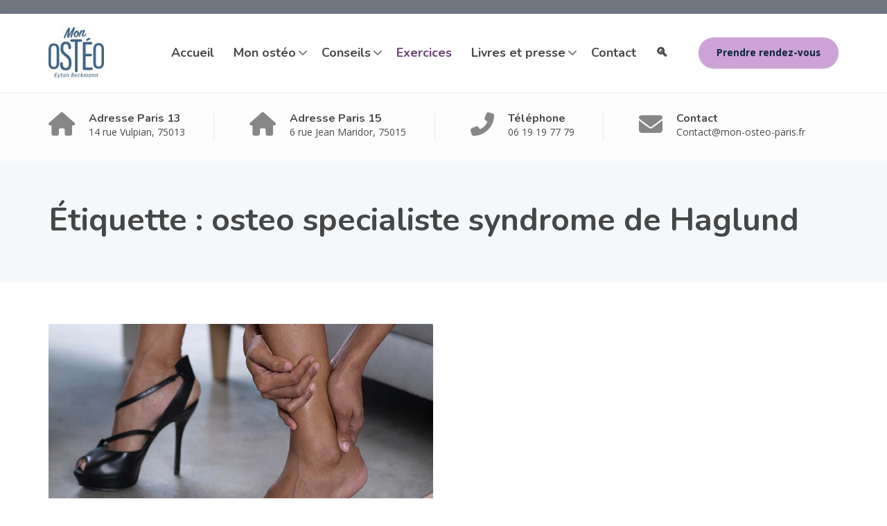

--- FILE ---
content_type: text/html; charset=UTF-8
request_url: https://mon-osteo-paris.fr/tag/osteo-specialiste-syndrome-de-haglund/
body_size: 10148
content:
<!DOCTYPE html><html lang="fr-FR"><head><meta charset="UTF-8"><meta name="viewport" content="width=device-width, initial-scale=1"><link rel="profile" href="https://gmpg.org/xfn/11"><meta name='robots' content='index, follow, max-image-preview:large, max-snippet:-1, max-video-preview:-1' /><link media="all" href="https://mon-osteo-paris.fr/wpdir/wp-content/cache/autoptimize/css/autoptimize_cee19d35819e24a6778f87fd18bd4cb2.css" rel="stylesheet"><title>Archives des osteo specialiste syndrome de Haglund - Ostéopathe à Paris 13 et Paris 15</title><link rel="canonical" href="https://mon-osteo-paris.fr/tag/osteo-specialiste-syndrome-de-haglund/" /><meta property="og:locale" content="fr_FR" /><meta property="og:type" content="article" /><meta property="og:title" content="Archives des osteo specialiste syndrome de Haglund - Ostéopathe à Paris 13 et Paris 15" /><meta property="og:url" content="https://mon-osteo-paris.fr/tag/osteo-specialiste-syndrome-de-haglund/" /><meta property="og:site_name" content="Ostéopathe à Paris 13 et Paris 15" /><meta name="twitter:card" content="summary_large_image" /> <script type="application/ld+json" class="yoast-schema-graph">{"@context":"https://schema.org","@graph":[{"@type":"CollectionPage","@id":"https://mon-osteo-paris.fr/tag/osteo-specialiste-syndrome-de-haglund/","url":"https://mon-osteo-paris.fr/tag/osteo-specialiste-syndrome-de-haglund/","name":"Archives des osteo specialiste syndrome de Haglund - Ostéopathe à Paris 13 et Paris 15","isPartOf":{"@id":"https://mon-osteo-paris.fr/#website"},"primaryImageOfPage":{"@id":"https://mon-osteo-paris.fr/tag/osteo-specialiste-syndrome-de-haglund/#primaryimage"},"image":{"@id":"https://mon-osteo-paris.fr/tag/osteo-specialiste-syndrome-de-haglund/#primaryimage"},"thumbnailUrl":"https://mon-osteo-paris.fr/wpdir/wp-content/uploads/2023/03/Exercices-pratiques-Syndrome-de-Haglund.jpg","breadcrumb":{"@id":"https://mon-osteo-paris.fr/tag/osteo-specialiste-syndrome-de-haglund/#breadcrumb"},"inLanguage":"fr-FR"},{"@type":"ImageObject","inLanguage":"fr-FR","@id":"https://mon-osteo-paris.fr/tag/osteo-specialiste-syndrome-de-haglund/#primaryimage","url":"https://mon-osteo-paris.fr/wpdir/wp-content/uploads/2023/03/Exercices-pratiques-Syndrome-de-Haglund.jpg","contentUrl":"https://mon-osteo-paris.fr/wpdir/wp-content/uploads/2023/03/Exercices-pratiques-Syndrome-de-Haglund.jpg","width":853,"height":567,"caption":"Exercices pratiques Syndrome de Haglund"},{"@type":"BreadcrumbList","@id":"https://mon-osteo-paris.fr/tag/osteo-specialiste-syndrome-de-haglund/#breadcrumb","itemListElement":[{"@type":"ListItem","position":1,"name":"Accueil","item":"https://mon-osteo-paris.fr/"},{"@type":"ListItem","position":2,"name":"osteo specialiste syndrome de Haglund"}]},{"@type":"WebSite","@id":"https://mon-osteo-paris.fr/#website","url":"https://mon-osteo-paris.fr/","name":"Ostéopathe à Paris 13 et Paris 15","description":"Ostéopathe D.O. à Paris 13 et Paris 15","publisher":{"@id":"https://mon-osteo-paris.fr/#organization"},"potentialAction":[{"@type":"SearchAction","target":{"@type":"EntryPoint","urlTemplate":"https://mon-osteo-paris.fr/?s={search_term_string}"},"query-input":{"@type":"PropertyValueSpecification","valueRequired":true,"valueName":"search_term_string"}}],"inLanguage":"fr-FR"},{"@type":"Organization","@id":"https://mon-osteo-paris.fr/#organization","name":"Eytan Beckmann - ostéopathe Paris 13","url":"https://mon-osteo-paris.fr/","logo":{"@type":"ImageObject","inLanguage":"fr-FR","@id":"https://mon-osteo-paris.fr/#/schema/logo/image/","url":"https://mon-osteo-paris.fr/wpdir/wp-content/uploads/2021/05/MON_OSTEO_LOGO-Bleu-1-1.jpg","contentUrl":"https://mon-osteo-paris.fr/wpdir/wp-content/uploads/2021/05/MON_OSTEO_LOGO-Bleu-1-1.jpg","width":300,"height":279,"caption":"Eytan Beckmann - ostéopathe Paris 13"},"image":{"@id":"https://mon-osteo-paris.fr/#/schema/logo/image/"},"sameAs":["https://www.facebook.com/OsteopatheParis13eme","https://www.linkedin.com/in/eytan-beckmann-0272955a/"]}]}</script> <link rel='dns-prefetch' href='//fonts.googleapis.com' /><link rel="alternate" type="application/rss+xml" title="Ostéopathe à Paris 13 et Paris 15 &raquo; Flux" href="https://mon-osteo-paris.fr/feed/" /><link rel="alternate" type="application/rss+xml" title="Ostéopathe à Paris 13 et Paris 15 &raquo; Flux des commentaires" href="https://mon-osteo-paris.fr/comments/feed/" /><link rel="alternate" type="application/rss+xml" title="Ostéopathe à Paris 13 et Paris 15 &raquo; Flux de l’étiquette osteo specialiste syndrome de Haglund" href="https://mon-osteo-paris.fr/tag/osteo-specialiste-syndrome-de-haglund/feed/" /><link rel='stylesheet' id='physio-qt-fonts-css' href='//fonts.googleapis.com/css?family=Open+Sans%3A400%2C700%7CNunito%3A400%2C700&#038;subset=latin%2Clatin-ext' type='text/css' media='all' /> <script type="e09a56b095e2ee68bbc5d7e5-text/javascript" src="https://mon-osteo-paris.fr/wpdir/wp-includes/js/jquery/jquery.min.js?ver=3.7.1" id="jquery-core-js"></script> <link rel="https://api.w.org/" href="https://mon-osteo-paris.fr/wp-json/" /><link rel="alternate" title="JSON" type="application/json" href="https://mon-osteo-paris.fr/wp-json/wp/v2/tags/1316" /><link rel="EditURI" type="application/rsd+xml" title="RSD" href="https://mon-osteo-paris.fr/wpdir/xmlrpc.php?rsd" /><meta name="generator" content="WordPress 6.9" />  <script async src="https://www.googletagmanager.com/gtag/js?id=G-MER1MQ2M3J" type="e09a56b095e2ee68bbc5d7e5-text/javascript"></script> <style id="physio-customizer-css">body,input,select,textarea,.main-navigation .sub-menu li a,.jumbotron .jumbotron-caption .caption-small-heading,.page-header--subtitle,.featured-page .featured-page--image .featured-page--overlay .overlay--center span,.news-posts-block .widget-title a,.panel-group .panel .panel-heading .panel-title a{font-family:'Open Sans'}@media (max-width:991px){body{font-size:14px}}@media (min-width:992px){body{font-size:14px}}h1,h2,h3,h4,h5,h6,.main-navigation>li>a,.caption-heading-tag,.testimonials .testimonial--author,.call-to-action .call-to-action--content .call-to-action--title,.counter .counter--text .counter--number{font-family:'Nunito'}.main-navigation>li>a{font-family:'Nunito';font-weight:700}.main-navigation .sub-menu>li>a{font-family:'Open Sans';font-weight:700}button,input[type=submit],.btn{font-family:'Open Sans'}.header-wrapper .header-logo img{width:80px;margin-top:0}.header .header-topbar{background-color:#707780}.header .header-topbar,.header .header-topbar .header-topbar-sidebar .icon-box--title{color:#c1c7ce}.header .header-topbar a,.header .header-topbar .header-topbar-sidebar a.icon-box .icon-box--title{color:#c1c7ce}.header .header-topbar a:hover,.header-topbar-sidebar .menu>li:hover>a,.header .header-topbar .header-topbar-sidebar a.icon-box:hover .icon-box--title{color:#fff}.header-topbar-sidebar .menu .sub-menu>li>a{color:#fff;background-color:#56afd5}.header-topbar-sidebar .menu .sub-menu:after{border-bottom-color:#56afd5}.header-wrapper{background-color:#fff}.header-widgets{color:#4a4a4a;background-color:#fff}.header-widgets .icon-box--title{color:#4a4a4a}.header-widgets .icon-box--icon i,.header-widgets .icon-box--description,.header-widgets .social-icons a{color:#868686}.header-widgets .icon-box:hover .icon-box--icon i,.header-widgets .social-icons a:hover{color:#686868}.header .header-wrapper .featured-button a{color:#0d2339;background-color:#cda3d7}.header .header-wrapper .featured-button a:hover{background-color:#c89ed2}.page-header{text-align:left;background-color:#f5f8fb}.page-header--title{color:#464646}.page-header--subtitle{color:#999}.breadcrumbs{background-color:#fff}.breadcrumbs a,.breadcrumbs a:hover{color:#ccc}.breadcrumbs span>span,.breadcrumbs .last{color:#66406d}.widget-title{color:#464646}.content-area span.normal{font-weight:400}body .layout-boxed{background-color:#fff}body,.has-theme-text-color-color{color:#4a4a4a}.has-theme-text-color-background-color{background-color:#4a4a4a}a,.jumbotron .jumbotron-caption .caption-small-heading,.featured-page .featured-page--content .featued-page--title:hover a,.news-posts-block .news-post--title a:hover,.content-area .icon-box--icon i,.team-member--name a:hover,.testimonials .testimonial--description,.content-area .opening-hours ul li.today,.has-theme-blue-color{color:#365b78}a:hover{color:#315673}.search-submit,.content-area .icon-box:hover .icon-box--icon,.content-area .opening-hours ul li span.label,.team-member--social .overlay--center a:hover,.counter:hover .counter--icon,.has-theme-blue-background-color,.wp-block-search .wp-block-search__button,body .booked-form input[type=checkbox]:checked{background-color:#365b78}.search-submit:hover,.wp-block-search .wp-block-search__button{background-color:#315673}.team-member--tag,.brochure:hover i,.has-theme-purple-color{color:#66406d}.content-area .icon-box--icon svg{fill:#365b78}.brochure:hover svg{fill:#315673}table thead th,.news-posts-block .news-post--date,.testimonials .testimonial-control,.qt-table thead td,.custom-table thead td,.content-area .widget_nav_menu,.hentry--post-thumbnail .meta-data--date,.content-area .featured-box,.panel-group .panel .panel-heading .panel-title a[aria-expanded=true],.featured-page .featured-page--image .featured-page--overlay .overlay--center span:hover,.has-theme-purple-background-color{background-color:#66406d}.news-posts-block .news-post--date:hover,.testimonials .testimonial-control:hover{background-color:#613b68}.client-logos img:hover,.brand-border:hover{border-color:#66406d}.btn.btn-primary,.pagination span.current,.pagination a:hover,body.page .pagination>span:not(.page-links-title),.comments-area .comment-respond .comment-form .form-submit .submit,.wp-block-button:not(.is-style-outline) .wp-block-button__link:not(.has-background){color:#fff;background-color:#66406d}.btn.btn-primary:hover,.btn.btn-primary:active:focus,.pagination span.current,.pagination a:hover,.comments-area .comment-respond .comment-form .form-submit .submit:hover,.wp-block-button:not(.is-style-outline) .wp-block-button__link:not(.has-background):hover{background-color:#613b68}.footer .footer--top{color:#fff;background-color:transparent}.footer .icon-box--title{color:#fff}.footer .icon-box--icon i,.footer .icon-box--description,.footer .social-icons a,.footer .icon-box:hover .icon-box--icon i,.footer .social-icons a:hover{color:#fff}.footer--main-container{background-image:url(https://mon-osteo-paris.fr/wpdir/wp-content/uploads/2020/02/footer_pattern.png);background-position:left center;background-repeat:repeat;background-size:auto}.footer .footer--middle{color:#fff;background-color:transparent}.footer--middle a:not(.btn),.footer .footer--middle .widget_nav_menu ul.menu li>a{color:#fff}.footer--middle a:not(.btn):hover,.footer .footer--middle .widget_nav_menu ul.menu li>a:hover,.footer .footer--middle .widget_nav_menu ul.menu li.current-menu-item>a,.footer .footer--middle .widget_nav_menu ul li>a:hover:before,.footer .footer--middle .widget_recent_entries ul li>a:hover:before{color:#fff}.footer .widget-title{color:#fff}.footer .footer--bottom{color:#fff;background-color:#555a5f}.footer .footer--bottom a{color:#fff}.footer .footer--bottom a:hover{color:#fafafa}@media (max-width:991px){.main-navigation>li>a{font-size:18px}.main-navigation .sub-menu>li>a{font-size:13px}.header .header-topbar{font-size:13px}.navbar-toggle,.navbar-toggle:hover{background-color:#365b78}.navbar-toggle .icon-bar{background-color:#fff}.main-navigation .nav-toggle-mobile-submenu{color:#fff;background-color:transparent}.main-navigation>li.nav-toggle-dropdown .nav-toggle-mobile-submenu{background-color:#935c9e}.main-navigation>li>a{color:#fff;background-color:#66406d}.main-navigation>li.current-menu-item>a,.main-navigation>li.current_page_parent a{color:#fff;background-color:#66406d}.main-navigation .sub-menu>li>a{color:#fff;background-color:#66406d}.main-navigation .sub-menu>li.current-menu-item>a{color:#fff;background-color:#66406d}.header-wrapper.is-sticky{background-color:rgba(255,255,255,1)}}@media (min-width:992px){.main-navigation>li>a{font-size:18px}.main-navigation .sub-menu>li>a{font-size:13px}.header .header-topbar{font-size:13px}.header-wrapper{background-color:#fff}.header-widgets{background-color:rgba(255,255,255,.8)}.header-wrapper.is-sticky{background-color:rgba(255,255,255,1)}.main-navigation>li>a{color:#4a4a4a}.main-navigation>li.current-menu-item>a,.main-navigation>li.current_page_parent>a,.main-navigation>li.current-menu-ancestor>a,.main-navigation>li.menu-item-has-children:after{color:#6c4375}.main-navigation>li:hover>a,.main-navigation>li.current-menu-item:hover>a,.main-navigation>li.current_page_parent:hover>a,.main-navigation>li.current-menu-ancestor:hover>a,.main-navigation>li.menu-item-has-children:hover:after{color:#cda3d7}.main-navigation .sub-menu>li>a{color:#fff;background-color:#6c4375}.main-navigation .sub-menu>li:hover>a{color:#0d2339;border-top-color:#cda3d7;background-color:#cda3d7}}</style><link rel="icon" href="https://mon-osteo-paris.fr/wpdir/wp-content/uploads/2020/11/cropped-Mon-Osteo-Paris-13-2-32x32.png" sizes="32x32" /><link rel="icon" href="https://mon-osteo-paris.fr/wpdir/wp-content/uploads/2020/11/cropped-Mon-Osteo-Paris-13-2-192x192.png" sizes="192x192" /><link rel="apple-touch-icon" href="https://mon-osteo-paris.fr/wpdir/wp-content/uploads/2020/11/cropped-Mon-Osteo-Paris-13-2-180x180.png" /><meta name="msapplication-TileImage" content="https://mon-osteo-paris.fr/wpdir/wp-content/uploads/2020/11/cropped-Mon-Osteo-Paris-13-2-270x270.png" /></head><body class="archive tag tag-osteo-specialiste-syndrome-de-haglund tag-1316 wp-embed-responsive wp-theme-physio-qt doubletap  widget-bar-show widget-bar-overlay sidebar-hide"><div class="layout-boxed"><header class="header"><div class="header-topbar"><div class="container clearfix"><div class="header-topbar-sidebar topbar-left"><div class="widget_text widget widget_custom_html"><div class="textwidget custom-html-widget"></div></div></div><div class="header-topbar-sidebar topbar-right"></div></div></div><div class="header-wrapper"><div class="container"><div class="featured-button hidden-md hidden-lg"> <a href="https://www.doctolib.fr/osteopathe/paris/beckmann-eytan" class="btn" target="_blank">Prendre rendez-vous</a></div><div class="header-logo"> <a href="https://mon-osteo-paris.fr/" title="Ostéopathe à Paris 13 et Paris 15"> <img data-src="https://mon-osteo-paris.fr/wpdir/wp-content/uploads/2021/04/MON_OSTEO_LOGO-Bleu-1.jpg" data-srcset="https://mon-osteo-paris.fr/wpdir/wp-content/uploads/2021/04/MON_OSTEO_LOGO-Bleu-1.jpg, https://mon-osteo-paris.fr/wpdir/wp-content/uploads/2021/04/MON_OSTEO_LOGO-Bleu-2-1.jpg 2x" alt="Ostéopathe à Paris 13 et Paris 15" src="[data-uri]" class="lazyload" style="--smush-placeholder-width: 97px; --smush-placeholder-aspect-ratio: 97/90;"> </a></div><div class="header-navigation"> <button type="button" class="navbar-toggle collapsed" data-toggle="collapse" data-target="#navbar" aria-expanded="false" aria-label="Menu" aria-controls="navbar"> <span class="navbar-toggle-icon"> <span class="icon-bar"></span> <span class="icon-bar"></span> <span class="icon-bar"></span> </span> </button><nav id="navbar" class="collapse navbar-collapse" aria-label="Main Navigation"><ul id="menu-barre-haute" class="main-navigation"><li id="menu-item-7495" class="menu-item menu-item-type-post_type menu-item-object-page menu-item-home menu-item-7495"><a href="https://mon-osteo-paris.fr/">Accueil</a></li><li id="menu-item-7884" class="menu-item menu-item-type-post_type menu-item-object-page menu-item-has-children menu-item-7884" aria-haspopup="true" aria-expanded="false" tabindex="0"><a href="https://mon-osteo-paris.fr/osteopathe-paris-13-et-paris-15/">Mon ostéo</a><ul class="sub-menu" role="menu"><li id="menu-item-7939" class="menu-item menu-item-type-post_type menu-item-object-page menu-item-7939"><a href="https://mon-osteo-paris.fr/osteopathe-paris-13-et-paris-15/">Qui suis-je ?</a></li><li id="menu-item-7867" class="menu-item menu-item-type-post_type menu-item-object-page menu-item-7867"><a href="https://mon-osteo-paris.fr/osteopathe-paris-13-et-paris-15/osteopathie/">L’ostéopathie</a></li><li id="menu-item-7873" class="menu-item menu-item-type-post_type menu-item-object-page menu-item-7873"><a href="https://mon-osteo-paris.fr/osteopathe-paris-13-et-paris-15/consultation-osteopathie/">La consultation</a></li><li id="menu-item-7497" class="menu-item menu-item-type-post_type menu-item-object-page menu-item-7497"><a href="https://mon-osteo-paris.fr/osteopathe-paris-13-et-paris-15/osteopathie-pour-tous/">Pour qui ? Pour quoi ?</a></li><li id="menu-item-7500" class="menu-item menu-item-type-post_type menu-item-object-page menu-item-7500"><a href="https://mon-osteo-paris.fr/osteopathe-paris-13-et-paris-15/le-cabinet-d-osteo-a-paris-13/">Le cabinet à Paris 13</a></li><li id="menu-item-14782" class="menu-item menu-item-type-post_type menu-item-object-page menu-item-14782"><a href="https://mon-osteo-paris.fr/osteopathe-paris-13-et-paris-15/le-cabinet-dosteopathie-a-paris-15/">Le cabinet à Paris 15</a></li><li id="menu-item-15881" class="menu-item menu-item-type-post_type menu-item-object-page menu-item-15881"><a href="https://mon-osteo-paris.fr/collaboratrice-osteopathe-paris-15/">Ma collaboratrice à Paris 15</a></li><li id="menu-item-7498" class="menu-item menu-item-type-post_type menu-item-object-page menu-item-7498"><a href="https://mon-osteo-paris.fr/osteopathe-paris-13-et-paris-15/tarifs/">Les tarifs</a></li><li id="menu-item-15394" class="menu-item menu-item-type-post_type menu-item-object-page menu-item-15394"><a href="https://mon-osteo-paris.fr/osteopathe-paris-13-et-paris-15/faq-sur-losteopathie/">FAQ sur l’Ostéopathie</a></li></ul></li><li id="menu-item-7502" class="menu-item menu-item-type-post_type menu-item-object-page menu-item-has-children menu-item-7502" aria-haspopup="true" aria-expanded="false" tabindex="0"><a href="https://mon-osteo-paris.fr/sos-osteopathe/">Conseils</a><ul class="sub-menu" role="menu"><li id="menu-item-8478" class="menu-item menu-item-type-post_type menu-item-object-page menu-item-8478"><a href="https://mon-osteo-paris.fr/sos-osteopathe/arthrose/">Arthrose</a></li><li id="menu-item-8603" class="menu-item menu-item-type-post_type menu-item-object-page menu-item-8603"><a href="https://mon-osteo-paris.fr/sos-osteopathe/canal-carpien/">Canal Carpien</a></li><li id="menu-item-7499" class="menu-item menu-item-type-post_type menu-item-object-page menu-item-has-children menu-item-7499" aria-haspopup="true" aria-expanded="false" tabindex="0"><a href="https://mon-osteo-paris.fr/blessure-sport/">Douleurs du sportif</a><ul class="sub-menu" role="menu"><li id="menu-item-12490" class="menu-item menu-item-type-post_type menu-item-object-page menu-item-12490"><a href="https://mon-osteo-paris.fr/blessure-sport/choisir-son-sport/">Choisir son sport</a></li><li id="menu-item-11610" class="menu-item menu-item-type-post_type menu-item-object-page menu-item-11610"><a href="https://mon-osteo-paris.fr/blessure-sport/entorse/">Entorse</a></li><li id="menu-item-10350" class="menu-item menu-item-type-post_type menu-item-object-page menu-item-10350"><a href="https://mon-osteo-paris.fr/blessure-sport/tout-sur-les-echauffements/">Quand s&rsquo;échauffer ?</a></li><li id="menu-item-9931" class="menu-item menu-item-type-post_type menu-item-object-page menu-item-9931"><a href="https://mon-osteo-paris.fr/blessure-sport/etirements/">Quand s&rsquo;étirer ?</a></li><li id="menu-item-12318" class="menu-item menu-item-type-post_type menu-item-object-page menu-item-12318"><a href="https://mon-osteo-paris.fr/blessure-sport/pubalgie/">Pubalgie</a></li></ul></li><li id="menu-item-8480" class="menu-item menu-item-type-post_type menu-item-object-page menu-item-8480"><a href="https://mon-osteo-paris.fr/sos-osteopathe/endometriose/">Endométriose</a></li><li id="menu-item-12280" class="menu-item menu-item-type-post_type menu-item-object-page menu-item-12280"><a href="https://mon-osteo-paris.fr/sos-osteopathe/machoire-qui-craque/">Mâchoire qui craque</a></li><li id="menu-item-7504" class="menu-item menu-item-type-post_type menu-item-object-page menu-item-7504"><a href="https://mon-osteo-paris.fr/sos-osteopathe/mal-au-cou/">Mal au cou</a></li><li id="menu-item-7503" class="menu-item menu-item-type-post_type menu-item-object-page menu-item-7503"><a href="https://mon-osteo-paris.fr/sos-osteopathe/mal-au-dos/">Mal au dos</a></li><li id="menu-item-7507" class="menu-item menu-item-type-post_type menu-item-object-page menu-item-7507"><a href="https://mon-osteo-paris.fr/sos-osteopathe/mal-a-la-tete/">Mal à la tête</a></li><li id="menu-item-7505" class="menu-item menu-item-type-post_type menu-item-object-page menu-item-has-children menu-item-7505" aria-haspopup="true" aria-expanded="false" tabindex="0"><a href="https://mon-osteo-paris.fr/sos-osteopathe/mal-au-ventre/">Maux au ventre</a><ul class="sub-menu" role="menu"><li id="menu-item-12460" class="menu-item menu-item-type-post_type menu-item-object-page menu-item-12460"><a href="https://mon-osteo-paris.fr/sos-osteopathe/mal-au-ventre/reflux-gastro-oesophagien/">Reflux Gastro-Oesophagien</a></li><li id="menu-item-13001" class="menu-item menu-item-type-post_type menu-item-object-page menu-item-13001"><a href="https://mon-osteo-paris.fr/sos-osteopathe/mal-au-ventre/mauvaise-digestion-dyspepsies/">Mauvaise digestion – Dyspepsies</a></li></ul></li><li id="menu-item-12101" class="menu-item menu-item-type-post_type menu-item-object-page menu-item-12101"><a href="https://mon-osteo-paris.fr/sos-osteopathe/mieux-dormir/">Mieux dormir</a></li><li id="menu-item-8604" class="menu-item menu-item-type-post_type menu-item-object-page menu-item-8604"><a href="https://mon-osteo-paris.fr/sos-osteopathe/ncb/">Nevralgie cervicobrachiale – NCB</a></li><li id="menu-item-7508" class="menu-item menu-item-type-post_type menu-item-object-page menu-item-7508"><a href="https://mon-osteo-paris.fr/sos-osteopathe/teletravail/">Télétravail</a></li><li id="menu-item-8477" class="menu-item menu-item-type-post_type menu-item-object-page menu-item-8477"><a href="https://mon-osteo-paris.fr/sos-osteopathe/tendinite/">Tendinite</a></li><li id="menu-item-7506" class="menu-item menu-item-type-post_type menu-item-object-page menu-item-7506"><a href="https://mon-osteo-paris.fr/sos-osteopathe/sciatique-et-cruralgie/">Sciatique et cruralgie</a></li><li id="menu-item-8479" class="menu-item menu-item-type-post_type menu-item-object-page menu-item-8479"><a href="https://mon-osteo-paris.fr/sos-osteopathe/scoliose/">Scoliose</a></li><li id="menu-item-12902" class="menu-item menu-item-type-post_type menu-item-object-page menu-item-12902"><a href="https://mon-osteo-paris.fr/sos-osteopathe/syndrome-de-lacomme/">Syndrome de Lacomme</a></li><li id="menu-item-13596" class="menu-item menu-item-type-post_type menu-item-object-page menu-item-13596"><a href="https://mon-osteo-paris.fr/sos-osteopathe/chaud-ou-froid/">Chaud ou froid ?</a></li><li id="menu-item-8729" class="menu-item menu-item-type-post_type menu-item-object-page menu-item-8729"><a href="https://mon-osteo-paris.fr/sos-osteopathe/bilan-prevention/">En prévention…</a></li></ul></li><li id="menu-item-7510" class="menu-item menu-item-type-post_type menu-item-object-page current_page_parent menu-item-7510"><a href="https://mon-osteo-paris.fr/comment-calmer-douleurs/">Exercices</a></li><li id="menu-item-7918" class="menu-item menu-item-type-post_type menu-item-object-page menu-item-has-children menu-item-7918" aria-haspopup="true" aria-expanded="false" tabindex="0"><a href="https://mon-osteo-paris.fr/livres-et-presse/">Livres et presse</a><ul class="sub-menu" role="menu"><li id="menu-item-8217" class="menu-item menu-item-type-post_type menu-item-object-page menu-item-has-children menu-item-8217" aria-haspopup="true" aria-expanded="false" tabindex="0"><a href="https://mon-osteo-paris.fr/livres-et-presse/mes-livres/">Mes livres</a><ul class="sub-menu" role="menu"><li id="menu-item-7950" class="menu-item menu-item-type-post_type menu-item-object-page menu-item-7950"><a href="https://mon-osteo-paris.fr/livres-et-presse/mes-livres/sos-osteo/">SOS Ostéo</a></li><li id="menu-item-7984" class="menu-item menu-item-type-post_type menu-item-object-page menu-item-7984"><a href="https://mon-osteo-paris.fr/livres-et-presse/mes-livres/losteopathie-pour-les-nuls/">L’Ostéopathie pour les Nuls</a></li><li id="menu-item-7992" class="menu-item menu-item-type-post_type menu-item-object-page menu-item-7992"><a href="https://mon-osteo-paris.fr/livres-et-presse/mes-livres/sciences-fondamentales/">Sciences Fondamentales</a></li><li id="menu-item-8024" class="menu-item menu-item-type-post_type menu-item-object-page menu-item-8024"><a href="https://mon-osteo-paris.fr/livres-et-presse/mes-livres/memento-danatomie-et-de-physiologie-appliquees-a-losteopathie/">Mémento d’anatomie et de physiologie appliquées à l’ostéopathie</a></li><li id="menu-item-8036" class="menu-item menu-item-type-post_type menu-item-object-page menu-item-8036"><a href="https://mon-osteo-paris.fr/livres-et-presse/mes-livres/traite-dosteopathie/">Traité d’Ostéopathie</a></li><li id="menu-item-12049" class="menu-item menu-item-type-post_type menu-item-object-page menu-item-12049"><a href="https://mon-osteo-paris.fr/livres-et-presse/mes-livres/mega-guide-pratique/">Guide pratique de kinésithérapie</a></li><li id="menu-item-8049" class="menu-item menu-item-type-post_type menu-item-object-page menu-item-8049"><a href="https://mon-osteo-paris.fr/livres-et-presse/mes-livres/65-cas-cliniques-et-dexclusion-en-osteopathie/">65 cas cliniques et d’exclusion en ostéopathie</a></li></ul></li><li id="menu-item-8218" class="menu-item menu-item-type-post_type menu-item-object-page menu-item-has-children menu-item-8218" aria-haspopup="true" aria-expanded="false" tabindex="0"><a href="https://mon-osteo-paris.fr/livres-et-presse/mes-articles-de-presse/">Mes articles de presse</a><ul class="sub-menu" role="menu"><li id="menu-item-8274" class="menu-item menu-item-type-post_type menu-item-object-page menu-item-8274"><a href="https://mon-osteo-paris.fr/livres-et-presse/mes-articles-de-presse/dr-good-de-michel-cymes/">Dr. Good – Les exos de l’ostéo</a></li><li id="menu-item-8273" class="menu-item menu-item-type-post_type menu-item-object-page menu-item-8273"><a href="https://mon-osteo-paris.fr/livres-et-presse/mes-articles-de-presse/top-sante/">Top Santé</a></li><li id="menu-item-11874" class="menu-item menu-item-type-post_type menu-item-object-page menu-item-11874"><a href="https://mon-osteo-paris.fr/livres-et-presse/mes-articles-de-presse/notre-temps/">Notre temps</a></li></ul></li><li id="menu-item-8219" class="menu-item menu-item-type-post_type menu-item-object-page menu-item-has-children menu-item-8219" aria-haspopup="true" aria-expanded="false" tabindex="0"><a href="https://mon-osteo-paris.fr/livres-et-presse/mes-articles-scientifiques/">Mes articles scientifiques</a><ul class="sub-menu" role="menu"><li id="menu-item-15292" class="menu-item menu-item-type-post_type menu-item-object-page menu-item-15292"><a href="https://mon-osteo-paris.fr/livres-et-presse/mes-articles-scientifiques/attitudes-et-croyances-sous-jacentes-des-etudiants-des-enseignants-et-des-praticiens-en-osteopathie-a-legard-de-la-lombalgie-non-specifique/">Attitudes et croyances des étudiants, des enseignants et des ostéopathes à l’égard de la lombalgie</a></li><li id="menu-item-8221" class="menu-item menu-item-type-post_type menu-item-object-page menu-item-8221"><a href="https://mon-osteo-paris.fr/livres-et-presse/mes-articles-scientifiques/les-objets-connectes-et-les-pathologies-neuromusculaires/">Les objets connectés et les pathologies neuromusculaires</a></li><li id="menu-item-8222" class="menu-item menu-item-type-post_type menu-item-object-page menu-item-8222"><a href="https://mon-osteo-paris.fr/livres-et-presse/mes-articles-scientifiques/lintelligence-artificielle-a-laide-des-myologues/">L’intelligence artificielle à l’aide des myologues</a></li><li id="menu-item-8220" class="menu-item menu-item-type-post_type menu-item-object-page menu-item-8220"><a href="https://mon-osteo-paris.fr/livres-et-presse/mes-articles-scientifiques/essai-clinique-dun-protocole-de-techniques-osteopathiques-sur-le-stress/">Essai clinique d’un protocole de techniques ostéopathiques sur le stress</a></li><li id="menu-item-9109" class="menu-item menu-item-type-post_type menu-item-object-page menu-item-9109"><a href="https://mon-osteo-paris.fr/livres-et-presse/mes-articles-scientifiques/lateralite-et-asymetries-posturales-chez-lescrimeur/">Latéralité et asymétries posturales chez l’escrimeur</a></li></ul></li></ul></li><li id="menu-item-7511" class="menu-item menu-item-type-post_type menu-item-object-page menu-item-7511"><a href="https://mon-osteo-paris.fr/contact-osteopathe-paris-13/">Contact</a></li><li id="menu-item-13836" class="menu-item menu-item-type-post_type menu-item-object-page menu-item-13836"><a href="https://mon-osteo-paris.fr/rechercher/">🔍</a></li></ul></nav><div class="featured-button hidden-xs hidden-sm"> <a href="https://www.doctolib.fr/osteopathe/paris/beckmann-eytan" class="btn" target="_blank">Prendre rendez-vous</a></div></div></div></div><div class="header-widgets"><div class="container"><div class="widget widget-icon-box"> <a class="icon-box" href="https://goo.gl/maps/t7pvecdSkZaAQz9H7" target="_blank"><div class="icon-box--icon"> <i class="fa fas fa-home"></i></div><div class="icon-box--text"><h3 class="icon-box--title">Adresse Paris 13</h3> <span class="icon-box--description">14 rue Vulpian, 75013</span></div> </a></div><div class="widget widget-icon-box"> <a class="icon-box" href="https://goo.gl/maps/scDRMfMvee66zAyR8" target="_blank"><div class="icon-box--icon"> <i class="fa fas fa-home"></i></div><div class="icon-box--text"><h3 class="icon-box--title">Adresse Paris 15</h3> <span class="icon-box--description">6 rue Jean Maridor, 75015</span></div> </a></div><div class="widget widget-icon-box"> <a class="icon-box" href="tel:+33619197779" target="_blank"><div class="icon-box--icon"> <i class="fa fas fa-phone-alt"></i></div><div class="icon-box--text"><h3 class="icon-box--title">Téléphone</h3> <span class="icon-box--description">06 19 19 77 79</span></div> </a></div><div class="widget widget-icon-box"> <a class="icon-box" href="/cdn-cgi/l/email-protection#b3f6cac7d2ddf3dedcdd9edcc0c7d6dc9ec3d2c1dac09dd5c1" target="_blank"><div class="icon-box--icon"> <i class="fa fas fa-envelope"></i></div><div class="icon-box--text"><h3 class="icon-box--title">Contact</h3> <span class="icon-box--description"><span class="__cf_email__" data-cfemail="f3b09c9d87929087b39e9c9dde9c8087969cde8392819a80dd9581">[email&#160;protected]</span></span></div> </a></div></div></div></header><div class="page-header"><div class="container"><div class="page-header--wrap"><h1 class="page-header--title">Étiquette : <span>osteo specialiste syndrome de Haglund</span></h1></div></div></div><div id="primary" class="content-area"><div class="container"><div class="row"><main id="main" class="content col-xs-12"><div class="blog-grid columns-2"><div class="hentry--border"><article id="post-15001" class="clearfix post-15001 post type-post status-publish format-standard has-post-thumbnail hentry category-exercices tag-conseil-syndrome-de-haglund tag-etirement-maladie-de-haglund tag-etirement-syndrome-de-haglund tag-exercices-syndrome-de-haglund tag-expert-syndrome-de-haglund tag-guerir-syndrome-de-haglund tag-kinesitherapeute-syndrome-de-haglund tag-maladie-de-haglund tag-maladie-de-haglund-conseils tag-maladie-de-haglund-exercices tag-massage-syndrome-de-haglund tag-osteo-specialiste-syndrome-de-haglund tag-physiotherapeute-syndrome-de-haglund tag-qui-faire-syndrome-de-haglund tag-remede-de-grand-mere-maladie-de-haglund tag-remede-de-grand-mere-syndrome-de-haglund tag-renforcement-syndrome-de-haglund tag-specialiste-maladie-de-haglund tag-specialiste-syndrome-de-haglund tag-syndrome-de-haglund tag-syndrome-de-haglund-chaussure-specialisee tag-syndrome-de-haglund-guerison tag-syndrome-de-haglund-kinesitherapeute tag-syndrome-de-haglund-osteopathe tag-syndrome-de-haglund-podologue tag-traitement-maladie-de-haglund tag-traitement-naturel-syndrome-de-haglund tag-traitement-syndrome-de-haglund"><div class="hentry--post-thumbnail"> <a href="https://mon-osteo-paris.fr/syndrome-de-haglund/" class="hentry--thumbnail"> <img width="853" height="567" src="https://mon-osteo-paris.fr/wpdir/wp-content/uploads/2023/03/Exercices-pratiques-Syndrome-de-Haglund.jpg" class="img-responsive wp-post-image" alt="Exercices pratiques Syndrome de Haglund" decoding="async" fetchpriority="high" srcset="https://mon-osteo-paris.fr/wpdir/wp-content/uploads/2023/03/Exercices-pratiques-Syndrome-de-Haglund.jpg 853w, https://mon-osteo-paris.fr/wpdir/wp-content/uploads/2023/03/Exercices-pratiques-Syndrome-de-Haglund-300x199.jpg 300w, https://mon-osteo-paris.fr/wpdir/wp-content/uploads/2023/03/Exercices-pratiques-Syndrome-de-Haglund-768x510.jpg 768w, https://mon-osteo-paris.fr/wpdir/wp-content/uploads/2023/03/Exercices-pratiques-Syndrome-de-Haglund-360x240.jpg 360w, https://mon-osteo-paris.fr/wpdir/wp-content/uploads/2023/03/Exercices-pratiques-Syndrome-de-Haglund-272x182.jpg 272w" sizes="(max-width: 853px) 100vw, 853px" /> </a></div><div class="hentry--content"><h2 class="entry-title hentry--title"><a href="https://mon-osteo-paris.fr/syndrome-de-haglund/">Syndrome de Haglund</a></h2><p>Le syndrome de Haglund est une atteinte douloureuse touchant la région du talon causée par une malformation osseuse du bord arrière du talon. Apprenez ici comment le calmer efficacement!</p></div></article></div></div></main></div></div></div><footer class="footer"><div class="footer--main-container"><div class="footer--top"><div class="container"><div class="footer--top-container"><div class="row"><div class="col-xs-12 col-md-3"><div class="widget widget-icon-box"> <a class="icon-box" href="https://goo.gl/maps/t7pvecdSkZaAQz9H7" target="_blank"><div class="icon-box--icon"> <i class="fa fas fa-map-marker-alt"></i></div><div class="icon-box--text"><h3 class="icon-box--title">Adresse</h3> <span class="icon-box--description">14 rue Vulpian - Paris 13e</span></div> </a></div></div><div class="col-xs-12 col-md-3"><div class="widget widget-icon-box"> <a class="icon-box" href="https://goo.gl/maps/KB7A1cVYbY2T4Sn19" target="_blank"><div class="icon-box--icon"> <i class="fa fas fa-map-marker-alt"></i></div><div class="icon-box--text"><h3 class="icon-box--title">Adresse</h3> <span class="icon-box--description">6 rue Jean Maridor - Paris 15e</span></div> </a></div></div><div class="col-xs-12 col-md-3"><div class="widget widget-icon-box"> <a class="icon-box" href="tel:+33619197779" target="_blank"><div class="icon-box--icon"> <i class="fa fas fa-phone-alt"></i></div><div class="icon-box--text"><h3 class="icon-box--title">Téléphone</h3> <span class="icon-box--description">06 19 19 77 79</span></div> </a></div></div><div class="col-xs-12 col-md-3"><div class="widget widget-icon-box"> <a class="icon-box" href="/cdn-cgi/l/email-protection#b3d6cac7d2ddf3dedcdd9edcc0c7d6dc9ec3d2c1dac09dd5c1" target="_blank"><div class="icon-box--icon"> <i class="fa fas fa-envelope"></i></div><div class="icon-box--text"><h3 class="icon-box--title">Contact</h3> <span class="icon-box--description"><span class="__cf_email__" data-cfemail="0645696872676572466b69682b69757263692b7667746f75286074">[email&#160;protected]</span></span></div> </a></div></div><div class="col-xs-12 col-md-3"><div class="widget widget_block widget_search"><form role="search" method="get" action="https://mon-osteo-paris.fr/" class="wp-block-search__button-inside wp-block-search__icon-button aligncenter wp-block-search"    ><label class="wp-block-search__label screen-reader-text" for="wp-block-search__input-1" >Rechercher</label><div class="wp-block-search__inside-wrapper" ><input class="wp-block-search__input" id="wp-block-search__input-1" placeholder="" value="" type="search" name="s" required /><button aria-label="Rechercher" class="wp-block-search__button has-icon wp-element-button" type="submit" ><svg class="search-icon" viewBox="0 0 24 24" width="24" height="24"> <path d="M13 5c-3.3 0-6 2.7-6 6 0 1.4.5 2.7 1.3 3.7l-3.8 3.8 1.1 1.1 3.8-3.8c1 .8 2.3 1.3 3.7 1.3 3.3 0 6-2.7 6-6S16.3 5 13 5zm0 10.5c-2.5 0-4.5-2-4.5-4.5s2-4.5 4.5-4.5 4.5 2 4.5 4.5-2 4.5-4.5 4.5z"></path> </svg></button></div></form></div></div><div class="col-xs-12 col-md-3"><div class="widget widget-social-icons"><div class="social-icons"> <a href="https://www.facebook.com/OsteopatheParis13eme/" target="_blank"><div class="sr-only"> Facebook</div> <i class="fab fa-facebook-square"></i> </a> <a href="https://twitter.com/osteoparis13" target="_blank"><div class="sr-only"> Twitter</div> <i class="fab fa-twitter-square"></i> </a> <a href="https://www.instagram.com/mon__osteo/" target="_blank"><div	div class="sr-only"> Instagram</div> <i class="fab fa-instagram"></i> </a></div></div></div></div></div></div></div><div class="footer--middle"><div class="container"><div class="row"><div class="col-xs-12 col-md-3"><div class="widget widget_nav_menu"><h6 class="widget-title">SOS Ostéo</h6><div class="menu-sos-osteo-container"><ul id="menu-sos-osteo" class="menu"><li id="menu-item-13577" class="menu-item menu-item-type-post_type menu-item-object-page current_page_parent menu-item-13577"><a href="https://mon-osteo-paris.fr/comment-calmer-douleurs/">Comment calmer ses douleurs</a></li><li id="menu-item-7517" class="menu-item menu-item-type-post_type menu-item-object-page menu-item-7517"><a href="https://mon-osteo-paris.fr/sos-osteopathe/mal-a-la-tete/">Mal à la tête</a></li><li id="menu-item-7514" class="menu-item menu-item-type-post_type menu-item-object-page menu-item-7514"><a href="https://mon-osteo-paris.fr/sos-osteopathe/mal-au-cou/">Mal au cou</a></li><li id="menu-item-7513" class="menu-item menu-item-type-post_type menu-item-object-page menu-item-7513"><a href="https://mon-osteo-paris.fr/sos-osteopathe/mal-au-dos/">Mal au dos</a></li><li id="menu-item-7515" class="menu-item menu-item-type-post_type menu-item-object-page menu-item-7515"><a href="https://mon-osteo-paris.fr/sos-osteopathe/mal-au-ventre/">Maux au ventre</a></li><li id="menu-item-7516" class="menu-item menu-item-type-post_type menu-item-object-page menu-item-7516"><a href="https://mon-osteo-paris.fr/sos-osteopathe/sciatique-et-cruralgie/">Sciatique et cruralgie</a></li><li id="menu-item-7518" class="menu-item menu-item-type-post_type menu-item-object-page menu-item-7518"><a href="https://mon-osteo-paris.fr/sos-osteopathe/teletravail/">Télétravail</a></li><li id="menu-item-8610" class="menu-item menu-item-type-post_type menu-item-object-page menu-item-8610"><a href="https://mon-osteo-paris.fr/sos-osteopathe/canal-carpien/">Canal Carpien</a></li><li id="menu-item-8611" class="menu-item menu-item-type-post_type menu-item-object-page menu-item-8611"><a href="https://mon-osteo-paris.fr/sos-osteopathe/scoliose/">Scoliose</a></li><li id="menu-item-8612" class="menu-item menu-item-type-post_type menu-item-object-page menu-item-8612"><a href="https://mon-osteo-paris.fr/sos-osteopathe/tendinite/">Tendinite</a></li><li id="menu-item-8613" class="menu-item menu-item-type-post_type menu-item-object-page menu-item-8613"><a href="https://mon-osteo-paris.fr/sos-osteopathe/ncb/">Nevralgie cervicobrachiale &#8211; NCB</a></li><li id="menu-item-8614" class="menu-item menu-item-type-post_type menu-item-object-page menu-item-8614"><a href="https://mon-osteo-paris.fr/sos-osteopathe/arthrose/">Arthrose</a></li><li id="menu-item-8615" class="menu-item menu-item-type-post_type menu-item-object-page menu-item-8615"><a href="https://mon-osteo-paris.fr/sos-osteopathe/endometriose/">Endométriose</a></li><li id="menu-item-12283" class="menu-item menu-item-type-post_type menu-item-object-page menu-item-12283"><a href="https://mon-osteo-paris.fr/sos-osteopathe/mieux-dormir/">Mieux dormir</a></li><li id="menu-item-8727" class="menu-item menu-item-type-post_type menu-item-object-page menu-item-8727"><a href="https://mon-osteo-paris.fr/blessure-sport/">Douleurs du sportif</a></li><li id="menu-item-12284" class="menu-item menu-item-type-post_type menu-item-object-page menu-item-12284"><a href="https://mon-osteo-paris.fr/blessure-sport/entorse/">Entorse</a></li><li id="menu-item-12282" class="menu-item menu-item-type-post_type menu-item-object-page menu-item-12282"><a href="https://mon-osteo-paris.fr/sos-osteopathe/machoire-qui-craque/">Mâchoire qui craque</a></li><li id="menu-item-12906" class="menu-item menu-item-type-post_type menu-item-object-page menu-item-12906"><a href="https://mon-osteo-paris.fr/sos-osteopathe/syndrome-de-lacomme/">Syndrome de Lacomme</a></li><li id="menu-item-8726" class="menu-item menu-item-type-post_type menu-item-object-page menu-item-8726"><a href="https://mon-osteo-paris.fr/sos-osteopathe/bilan-prevention/">En prévention&#8230;</a></li><li id="menu-item-7512" class="menu-item menu-item-type-post_type menu-item-object-page menu-item-7512"><a href="https://mon-osteo-paris.fr/sos-osteopathe/">En savoir plus</a></li></ul></div></div></div><div class="col-xs-12 col-md-3"><div class="widget widget-opening-hours"><h6 class="widget-title">Horaires d&rsquo;ouverture</h6><div class="opening-hours"><ul><li class="weekday">Lundi<span class="right">09:00-20:00</span></li><li class="weekday">Mardi<span class="right">09:00-20:00</span></li><li class="weekday today">Mercredi<span class="right">09:00-20:00</span></li><li class="weekday">Jeudi<span class="right">09:00-20:00</span></li><li class="weekday">Vendredi<span class="right">09:00-20:00</span></li><li class="weekday">Samedi<span class="right">09:00-20:00</span></li><li class="weekday">Dimanche<span class="right label">Fermé</span></li></ul></div></div></div></div></div></div></div><div class="footer--bottom"><div class="container"><div class="row"><div class="col-xs-12 col-md-6"><div class="bottom-left"><p>Copyright 2024 - mon-osteo-paris.fr</p></div></div><div class="col-xs-12 col-md-6"><div class="bottom-right"><p>Eytan Beckmann E.I.- Ostéopathe D.O.</p></div></div></div></div></div> <span class="scroll-to-top"><i class="fas fa-caret-up"></i></span></footer></div> <script data-cfasync="false" src="/cdn-cgi/scripts/5c5dd728/cloudflare-static/email-decode.min.js"></script><script type="speculationrules">{"prefetch":[{"source":"document","where":{"and":[{"href_matches":"/*"},{"not":{"href_matches":["/wpdir/wp-*.php","/wpdir/wp-admin/*","/wpdir/wp-content/uploads/*","/wpdir/wp-content/*","/wpdir/wp-content/plugins/*","/wpdir/wp-content/themes/physio-qt/*","/*\\?(.+)"]}},{"not":{"selector_matches":"a[rel~=\"nofollow\"]"}},{"not":{"selector_matches":".no-prefetch, .no-prefetch a"}}]},"eagerness":"conservative"}]}</script>  <script id="wp-emoji-settings" type="application/json">{"baseUrl":"https://s.w.org/images/core/emoji/17.0.2/72x72/","ext":".png","svgUrl":"https://s.w.org/images/core/emoji/17.0.2/svg/","svgExt":".svg","source":{"concatemoji":"https://mon-osteo-paris.fr/wpdir/wp-includes/js/wp-emoji-release.min.js?ver=6.9"}}</script> <script type="e09a56b095e2ee68bbc5d7e5-module">/*! This file is auto-generated */
const a=JSON.parse(document.getElementById("wp-emoji-settings").textContent),o=(window._wpemojiSettings=a,"wpEmojiSettingsSupports"),s=["flag","emoji"];function i(e){try{var t={supportTests:e,timestamp:(new Date).valueOf()};sessionStorage.setItem(o,JSON.stringify(t))}catch(e){}}function c(e,t,n){e.clearRect(0,0,e.canvas.width,e.canvas.height),e.fillText(t,0,0);t=new Uint32Array(e.getImageData(0,0,e.canvas.width,e.canvas.height).data);e.clearRect(0,0,e.canvas.width,e.canvas.height),e.fillText(n,0,0);const a=new Uint32Array(e.getImageData(0,0,e.canvas.width,e.canvas.height).data);return t.every((e,t)=>e===a[t])}function p(e,t){e.clearRect(0,0,e.canvas.width,e.canvas.height),e.fillText(t,0,0);var n=e.getImageData(16,16,1,1);for(let e=0;e<n.data.length;e++)if(0!==n.data[e])return!1;return!0}function u(e,t,n,a){switch(t){case"flag":return n(e,"\ud83c\udff3\ufe0f\u200d\u26a7\ufe0f","\ud83c\udff3\ufe0f\u200b\u26a7\ufe0f")?!1:!n(e,"\ud83c\udde8\ud83c\uddf6","\ud83c\udde8\u200b\ud83c\uddf6")&&!n(e,"\ud83c\udff4\udb40\udc67\udb40\udc62\udb40\udc65\udb40\udc6e\udb40\udc67\udb40\udc7f","\ud83c\udff4\u200b\udb40\udc67\u200b\udb40\udc62\u200b\udb40\udc65\u200b\udb40\udc6e\u200b\udb40\udc67\u200b\udb40\udc7f");case"emoji":return!a(e,"\ud83e\u1fac8")}return!1}function f(e,t,n,a){let r;const o=(r="undefined"!=typeof WorkerGlobalScope&&self instanceof WorkerGlobalScope?new OffscreenCanvas(300,150):document.createElement("canvas")).getContext("2d",{willReadFrequently:!0}),s=(o.textBaseline="top",o.font="600 32px Arial",{});return e.forEach(e=>{s[e]=t(o,e,n,a)}),s}function r(e){var t=document.createElement("script");t.src=e,t.defer=!0,document.head.appendChild(t)}a.supports={everything:!0,everythingExceptFlag:!0},new Promise(t=>{let n=function(){try{var e=JSON.parse(sessionStorage.getItem(o));if("object"==typeof e&&"number"==typeof e.timestamp&&(new Date).valueOf()<e.timestamp+604800&&"object"==typeof e.supportTests)return e.supportTests}catch(e){}return null}();if(!n){if("undefined"!=typeof Worker&&"undefined"!=typeof OffscreenCanvas&&"undefined"!=typeof URL&&URL.createObjectURL&&"undefined"!=typeof Blob)try{var e="postMessage("+f.toString()+"("+[JSON.stringify(s),u.toString(),c.toString(),p.toString()].join(",")+"));",a=new Blob([e],{type:"text/javascript"});const r=new Worker(URL.createObjectURL(a),{name:"wpTestEmojiSupports"});return void(r.onmessage=e=>{i(n=e.data),r.terminate(),t(n)})}catch(e){}i(n=f(s,u,c,p))}t(n)}).then(e=>{for(const n in e)a.supports[n]=e[n],a.supports.everything=a.supports.everything&&a.supports[n],"flag"!==n&&(a.supports.everythingExceptFlag=a.supports.everythingExceptFlag&&a.supports[n]);var t;a.supports.everythingExceptFlag=a.supports.everythingExceptFlag&&!a.supports.flag,a.supports.everything||((t=a.source||{}).concatemoji?r(t.concatemoji):t.wpemoji&&t.twemoji&&(r(t.twemoji),r(t.wpemoji)))});</script> <script defer src="https://mon-osteo-paris.fr/wpdir/wp-content/cache/autoptimize/js/autoptimize_d3c1b219c006cc57d2a0509dc5e27907.js" type="e09a56b095e2ee68bbc5d7e5-text/javascript"></script><script src="/cdn-cgi/scripts/7d0fa10a/cloudflare-static/rocket-loader.min.js" data-cf-settings="e09a56b095e2ee68bbc5d7e5-|49" defer></script><script defer src="https://static.cloudflareinsights.com/beacon.min.js/vcd15cbe7772f49c399c6a5babf22c1241717689176015" integrity="sha512-ZpsOmlRQV6y907TI0dKBHq9Md29nnaEIPlkf84rnaERnq6zvWvPUqr2ft8M1aS28oN72PdrCzSjY4U6VaAw1EQ==" data-cf-beacon='{"version":"2024.11.0","token":"c63ed8ddee0b4731afae474feec3d0f9","server_timing":{"name":{"cfCacheStatus":true,"cfEdge":true,"cfExtPri":true,"cfL4":true,"cfOrigin":true,"cfSpeedBrain":true},"location_startswith":null}}' crossorigin="anonymous"></script>
</body></html>